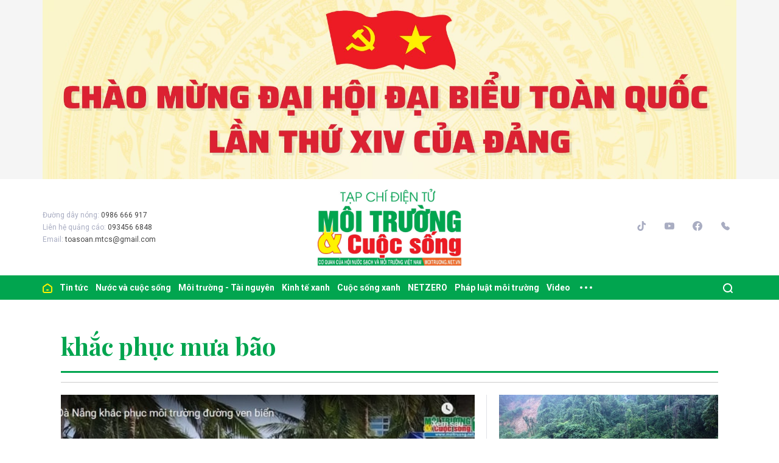

--- FILE ---
content_type: text/html; charset=utf-8
request_url: https://id.1cdn.vn/embed?id=XGxGhkEWyg
body_size: -372
content:
<!DOCTYPE html><html><body><script>window.parent&&window.parent.postMessage&&window.parent.postMessage("c414710f-e5fa-4092-9cbd-218eab221fce","https://moitruong.net.vn");</script></body></html>